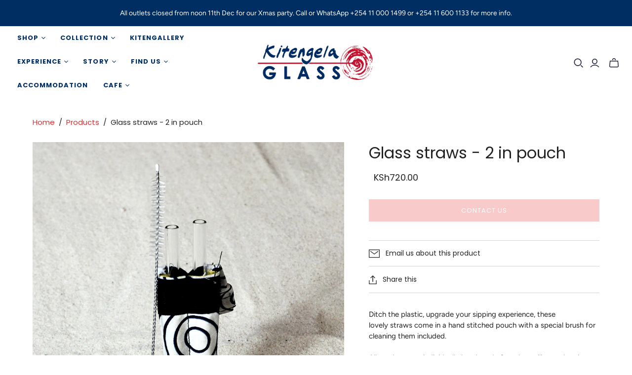

--- FILE ---
content_type: text/javascript; charset=utf-8
request_url: https://www.kitengela.glass/products/glass-straws-2-in-pouch-200mm-x-9mm.js
body_size: 306
content:
{"id":5617155866781,"title":"Glass straws - 2 in pouch","handle":"glass-straws-2-in-pouch-200mm-x-9mm","description":"\u003cp\u003e\u003cspan\u003eDitch the plastic, upgrade your sipping experience, these lovely straws come in a hand stitched pouch with a special brush for cleaning them included.\u003c\/span\u003e\u003cbr\u003e\u003cbr\u003e\u003cspan\u003eAll products are individually hand made from borosilicate glass in small batches, and could differ slightly from the photo in colour or dimension.\u003c\/span\u003e\u003c\/p\u003e","published_at":"2020-09-14T18:10:28+03:00","created_at":"2020-09-14T18:10:28+03:00","vendor":"Kitengela Hot Glass","type":"Miscellaneous","tags":["gift"],"price":72000,"price_min":72000,"price_max":72000,"available":false,"price_varies":false,"compare_at_price":null,"compare_at_price_min":0,"compare_at_price_max":0,"compare_at_price_varies":false,"variants":[{"id":36163652780189,"title":"clear","option1":"clear","option2":null,"option3":null,"sku":"1272189","requires_shipping":true,"taxable":true,"featured_image":{"id":18988948390045,"product_id":5617155866781,"position":1,"created_at":"2020-09-15T18:17:46+03:00","updated_at":"2020-09-15T18:17:47+03:00","alt":null,"width":2973,"height":2973,"src":"https:\/\/cdn.shopify.com\/s\/files\/1\/2279\/9925\/products\/DSC05027.jpg?v=1600183067","variant_ids":[36163652780189,36163652812957]},"available":false,"name":"Glass straws - 2 in pouch - clear","public_title":"clear","options":["clear"],"price":72000,"weight":200,"compare_at_price":null,"inventory_management":"shopify","barcode":"1272189","featured_media":{"alt":null,"id":11163799158941,"position":1,"preview_image":{"aspect_ratio":1.0,"height":2973,"width":2973,"src":"https:\/\/cdn.shopify.com\/s\/files\/1\/2279\/9925\/products\/DSC05027.jpg?v=1600183067"}},"requires_selling_plan":false,"selling_plan_allocations":[]},{"id":36163652812957,"title":"blue","option1":"blue","option2":null,"option3":null,"sku":"","requires_shipping":true,"taxable":true,"featured_image":{"id":18988948390045,"product_id":5617155866781,"position":1,"created_at":"2020-09-15T18:17:46+03:00","updated_at":"2020-09-15T18:17:47+03:00","alt":null,"width":2973,"height":2973,"src":"https:\/\/cdn.shopify.com\/s\/files\/1\/2279\/9925\/products\/DSC05027.jpg?v=1600183067","variant_ids":[36163652780189,36163652812957]},"available":false,"name":"Glass straws - 2 in pouch - blue","public_title":"blue","options":["blue"],"price":72000,"weight":200,"compare_at_price":null,"inventory_management":"shopify","barcode":"","featured_media":{"alt":null,"id":11163799158941,"position":1,"preview_image":{"aspect_ratio":1.0,"height":2973,"width":2973,"src":"https:\/\/cdn.shopify.com\/s\/files\/1\/2279\/9925\/products\/DSC05027.jpg?v=1600183067"}},"requires_selling_plan":false,"selling_plan_allocations":[]}],"images":["\/\/cdn.shopify.com\/s\/files\/1\/2279\/9925\/products\/DSC05027.jpg?v=1600183067"],"featured_image":"\/\/cdn.shopify.com\/s\/files\/1\/2279\/9925\/products\/DSC05027.jpg?v=1600183067","options":[{"name":"colour","position":1,"values":["clear","blue"]}],"url":"\/products\/glass-straws-2-in-pouch-200mm-x-9mm","media":[{"alt":null,"id":11163799158941,"position":1,"preview_image":{"aspect_ratio":1.0,"height":2973,"width":2973,"src":"https:\/\/cdn.shopify.com\/s\/files\/1\/2279\/9925\/products\/DSC05027.jpg?v=1600183067"},"aspect_ratio":1.0,"height":2973,"media_type":"image","src":"https:\/\/cdn.shopify.com\/s\/files\/1\/2279\/9925\/products\/DSC05027.jpg?v=1600183067","width":2973}],"requires_selling_plan":false,"selling_plan_groups":[]}